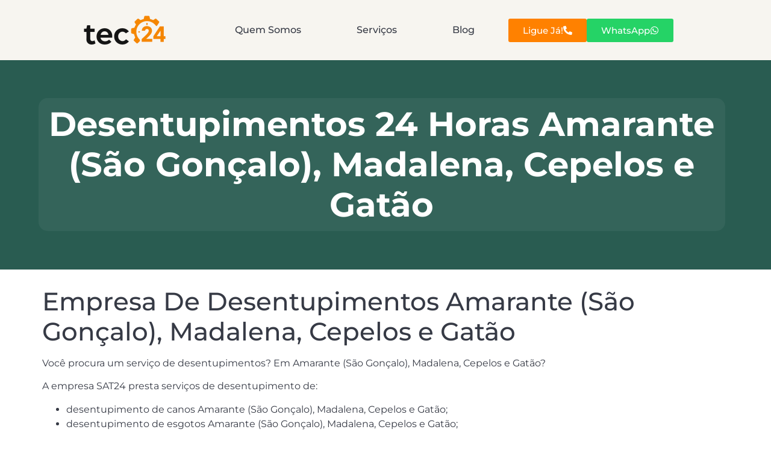

--- FILE ---
content_type: text/html; charset=UTF-8
request_url: https://tec24.pt/desentupimentos-24-horas-amarante-sao-goncalo-madalena-cepelos-gatao/
body_size: 11250
content:
<!doctype html><html dir="ltr" lang="pt-PT" prefix="og: https://ogp.me/ns#" prefix="og: https://ogp.me/ns#"><head><meta charset="UTF-8"><meta name="viewport" content="width=device-width, initial-scale=1"><link rel="profile" href="https://gmpg.org/xfn/11"><meta name="description" content="Empresa De Desentupimentos Amarante (São Gonçalo), Madalena, Cepelos e Gatão Você procura um serviço de desentupimentos? Em Amarante (São Gonçalo), Madalena, Cepelos e Gatão? A empresa SAT24 presta serviços de desentupimento de: desentupimento de canos Amarante (São Gonçalo), Madalena, Cepelos e Gatão; desentupimento de esgotos Amarante (São Gonçalo), Madalena, Cepelos e Gatão; desentupimento de fossas" /><meta name="robots" content="max-image-preview:large" /><link rel="canonical" href="https://tec24.pt/desentupimentos-24-horas-amarante-sao-goncalo-madalena-cepelos-gatao/" /><meta name="generator" content="All in One SEO (AIOSEO) 4.8.8" /><meta property="og:locale" content="pt_PT" /><meta property="og:site_name" content="TEC24 -" /><meta property="og:type" content="article" /><meta property="og:title" content="Desentupimentos 24 Horas Amarante (São Gonçalo), Madalena, Cepelos e Gatão - TEC24" /><meta property="og:description" content="Empresa De Desentupimentos Amarante (São Gonçalo), Madalena, Cepelos e Gatão Você procura um serviço de desentupimentos? Em Amarante (São Gonçalo), Madalena, Cepelos e Gatão? A empresa SAT24 presta serviços de desentupimento de: desentupimento de canos Amarante (São Gonçalo), Madalena, Cepelos e Gatão; desentupimento de esgotos Amarante (São Gonçalo), Madalena, Cepelos e Gatão; desentupimento de fossas" /><meta property="og:url" content="https://tec24.pt/desentupimentos-24-horas-amarante-sao-goncalo-madalena-cepelos-gatao/" /><meta property="og:image" content="https://tec24.pt/wp-content/uploads/2024/11/cropped-tec24_logo.png" /><meta property="og:image:secure_url" content="https://tec24.pt/wp-content/uploads/2024/11/cropped-tec24_logo.png" /><meta property="og:image:width" content="600" /><meta property="og:image:height" content="210" /><meta property="article:published_time" content="2017-09-12T10:25:53+00:00" /><meta property="article:modified_time" content="2017-09-12T10:25:53+00:00" /><meta name="twitter:card" content="summary_large_image" /><meta name="twitter:title" content="Desentupimentos 24 Horas Amarante (São Gonçalo), Madalena, Cepelos e Gatão - TEC24" /><meta name="twitter:description" content="Empresa De Desentupimentos Amarante (São Gonçalo), Madalena, Cepelos e Gatão Você procura um serviço de desentupimentos? Em Amarante (São Gonçalo), Madalena, Cepelos e Gatão? A empresa SAT24 presta serviços de desentupimento de: desentupimento de canos Amarante (São Gonçalo), Madalena, Cepelos e Gatão; desentupimento de esgotos Amarante (São Gonçalo), Madalena, Cepelos e Gatão; desentupimento de fossas" /><meta name="twitter:image" content="https://tec24.pt/wp-content/uploads/2024/11/cropped-tec24_logo.png" /> <script type="application/ld+json" class="aioseo-schema">{"@context":"https:\/\/schema.org","@graph":[{"@type":"BreadcrumbList","@id":"https:\/\/tec24.pt\/desentupimentos-24-horas-amarante-sao-goncalo-madalena-cepelos-gatao\/#breadcrumblist","itemListElement":[{"@type":"ListItem","@id":"https:\/\/tec24.pt#listItem","position":1,"name":"Home","item":"https:\/\/tec24.pt","nextItem":{"@type":"ListItem","@id":"https:\/\/tec24.pt\/desentupimentos-24-horas-amarante-sao-goncalo-madalena-cepelos-gatao\/#listItem","name":"Desentupimentos 24 Horas Amarante (S\u00e3o Gon\u00e7alo), Madalena, Cepelos e Gat\u00e3o"}},{"@type":"ListItem","@id":"https:\/\/tec24.pt\/desentupimentos-24-horas-amarante-sao-goncalo-madalena-cepelos-gatao\/#listItem","position":2,"name":"Desentupimentos 24 Horas Amarante (S\u00e3o Gon\u00e7alo), Madalena, Cepelos e Gat\u00e3o","previousItem":{"@type":"ListItem","@id":"https:\/\/tec24.pt#listItem","name":"Home"}}]},{"@type":"Organization","@id":"https:\/\/tec24.pt\/#organization","name":"TEC24","url":"https:\/\/tec24.pt\/","logo":{"@type":"ImageObject","url":"https:\/\/tec24.pt\/wp-content\/uploads\/2025\/10\/logo-tec-24-bg.png","@id":"https:\/\/tec24.pt\/desentupimentos-24-horas-amarante-sao-goncalo-madalena-cepelos-gatao\/#organizationLogo","width":600,"height":200},"image":{"@id":"https:\/\/tec24.pt\/desentupimentos-24-horas-amarante-sao-goncalo-madalena-cepelos-gatao\/#organizationLogo"}},{"@type":"WebPage","@id":"https:\/\/tec24.pt\/desentupimentos-24-horas-amarante-sao-goncalo-madalena-cepelos-gatao\/#webpage","url":"https:\/\/tec24.pt\/desentupimentos-24-horas-amarante-sao-goncalo-madalena-cepelos-gatao\/","name":"Desentupimentos 24 Horas Amarante (S\u00e3o Gon\u00e7alo), Madalena, Cepelos e Gat\u00e3o - TEC24","description":"Empresa De Desentupimentos Amarante (S\u00e3o Gon\u00e7alo), Madalena, Cepelos e Gat\u00e3o Voc\u00ea procura um servi\u00e7o de desentupimentos? Em Amarante (S\u00e3o Gon\u00e7alo), Madalena, Cepelos e Gat\u00e3o? A empresa SAT24 presta servi\u00e7os de desentupimento de: desentupimento de canos Amarante (S\u00e3o Gon\u00e7alo), Madalena, Cepelos e Gat\u00e3o; desentupimento de esgotos Amarante (S\u00e3o Gon\u00e7alo), Madalena, Cepelos e Gat\u00e3o; desentupimento de fossas","inLanguage":"pt-PT","isPartOf":{"@id":"https:\/\/tec24.pt\/#website"},"breadcrumb":{"@id":"https:\/\/tec24.pt\/desentupimentos-24-horas-amarante-sao-goncalo-madalena-cepelos-gatao\/#breadcrumblist"},"datePublished":"2017-09-12T10:25:53+00:00","dateModified":"2017-09-12T10:25:53+00:00"},{"@type":"WebSite","@id":"https:\/\/tec24.pt\/#website","url":"https:\/\/tec24.pt\/","name":"TEC24","inLanguage":"pt-PT","publisher":{"@id":"https:\/\/tec24.pt\/#organization"}}]}</script> <title>Desentupimentos 24 Horas Amarante (São Gonçalo), Madalena, Cepelos e Gatão - TEC24</title><meta name="robots" content="follow, index, max-snippet:-1, max-video-preview:-1, max-image-preview:large"/><link rel="canonical" href="https://tec24.pt/desentupimentos-24-horas-amarante-sao-goncalo-madalena-cepelos-gatao/" /><meta property="og:locale" content="pt_PT" /><meta property="og:type" content="article" /><meta property="og:title" content="Desentupimentos 24 Horas Amarante (São Gonçalo), Madalena, Cepelos e Gatão - TEC24" /><meta property="og:description" content="Empresa De Desentupimentos Amarante (São Gonçalo), Madalena, Cepelos e Gatão Você procura um serviço de desentupimentos? Em Amarante (São Gonçalo), Madalena, Cepelos e Gatão? A empresa SAT24 presta serviços de desentupimento de: desentupimento de canos Amarante (São Gonçalo), Madalena, Cepelos e Gatão; desentupimento de esgotos Amarante (São Gonçalo), Madalena, Cepelos e Gatão; desentupimento de fossas [&hellip;]" /><meta property="og:url" content="https://tec24.pt/desentupimentos-24-horas-amarante-sao-goncalo-madalena-cepelos-gatao/" /><meta property="og:site_name" content="Tec24 - Serviços de Assistência a Casa" /><meta property="article:published_time" content="2017-09-12T10:25:53+00:00" /><meta name="twitter:card" content="summary_large_image" /><meta name="twitter:title" content="Desentupimentos 24 Horas Amarante (São Gonçalo), Madalena, Cepelos e Gatão - TEC24" /><meta name="twitter:description" content="Empresa De Desentupimentos Amarante (São Gonçalo), Madalena, Cepelos e Gatão Você procura um serviço de desentupimentos? Em Amarante (São Gonçalo), Madalena, Cepelos e Gatão? A empresa SAT24 presta serviços de desentupimento de: desentupimento de canos Amarante (São Gonçalo), Madalena, Cepelos e Gatão; desentupimento de esgotos Amarante (São Gonçalo), Madalena, Cepelos e Gatão; desentupimento de fossas [&hellip;]" /><meta name="twitter:label1" content="Time to read" /><meta name="twitter:data1" content="2 minutes" /> <script type="application/ld+json" class="rank-math-schema">{"@context":"https://schema.org","@graph":[{"@type":["HomeAndConstructionBusiness","Organization"],"@id":"https://tec24.pt/#organization","name":"Tec24 - Servi\u00e7os de Assist\u00eancia a Casa","url":"https://tec24.pt","logo":{"@type":"ImageObject","@id":"https://tec24.pt/#logo","url":"https://tec24.pt/wp-content/uploads/2024/11/cropped-tec24_logo.png","contentUrl":"https://tec24.pt/wp-content/uploads/2024/11/cropped-tec24_logo.png","caption":"Tec24 - Servi\u00e7os de Assist\u00eancia a Casa","inLanguage":"pt-PT","width":"600","height":"210"},"openingHours":["Monday,Tuesday,Wednesday,Thursday,Friday,Saturday,Sunday 09:00-17:00"],"image":{"@id":"https://tec24.pt/#logo"}},{"@type":"WebSite","@id":"https://tec24.pt/#website","url":"https://tec24.pt","name":"Tec24 - Servi\u00e7os de Assist\u00eancia a Casa","publisher":{"@id":"https://tec24.pt/#organization"},"inLanguage":"pt-PT"},{"@type":"BreadcrumbList","@id":"https://tec24.pt/desentupimentos-24-horas-amarante-sao-goncalo-madalena-cepelos-gatao/#breadcrumb","itemListElement":[{"@type":"ListItem","position":"1","item":{"@id":"https://tec24.pt","name":"In\u00edcio"}},{"@type":"ListItem","position":"2","item":{"@id":"https://tec24.pt/desentupimentos-24-horas-amarante-sao-goncalo-madalena-cepelos-gatao/","name":"Desentupimentos 24 Horas Amarante (S\u00e3o Gon\u00e7alo), Madalena, Cepelos e Gat\u00e3o"}}]},{"@type":"WebPage","@id":"https://tec24.pt/desentupimentos-24-horas-amarante-sao-goncalo-madalena-cepelos-gatao/#webpage","url":"https://tec24.pt/desentupimentos-24-horas-amarante-sao-goncalo-madalena-cepelos-gatao/","name":"Desentupimentos 24 Horas Amarante (S\u00e3o Gon\u00e7alo), Madalena, Cepelos e Gat\u00e3o - TEC24","datePublished":"2017-09-12T10:25:53+00:00","dateModified":"2017-09-12T10:25:53+00:00","isPartOf":{"@id":"https://tec24.pt/#website"},"inLanguage":"pt-PT","breadcrumb":{"@id":"https://tec24.pt/desentupimentos-24-horas-amarante-sao-goncalo-madalena-cepelos-gatao/#breadcrumb"}},{"@type":"Person","@id":"https://tec24.pt/author/tec24/","name":"tec24","url":"https://tec24.pt/author/tec24/","image":{"@type":"ImageObject","@id":"https://secure.gravatar.com/avatar/?s=96&amp;d=mm&amp;r=g","url":"https://secure.gravatar.com/avatar/?s=96&amp;d=mm&amp;r=g","caption":"tec24","inLanguage":"pt-PT"},"worksFor":{"@id":"https://tec24.pt/#organization"}},{"@type":"Article","headline":"Desentupimentos 24 Horas Amarante (S\u00e3o Gon\u00e7alo), Madalena, Cepelos e Gat\u00e3o - TEC24","datePublished":"2017-09-12T10:25:53+00:00","dateModified":"2017-09-12T10:25:53+00:00","author":{"@id":"https://tec24.pt/author/tec24/","name":"tec24"},"publisher":{"@id":"https://tec24.pt/#organization"},"description":"Voc\u00ea procura um servi\u00e7o de desentupimentos? Em Amarante (S\u00e3o Gon\u00e7alo), Madalena, Cepelos e Gat\u00e3o?","name":"Desentupimentos 24 Horas Amarante (S\u00e3o Gon\u00e7alo), Madalena, Cepelos e Gat\u00e3o - TEC24","@id":"https://tec24.pt/desentupimentos-24-horas-amarante-sao-goncalo-madalena-cepelos-gatao/#richSnippet","isPartOf":{"@id":"https://tec24.pt/desentupimentos-24-horas-amarante-sao-goncalo-madalena-cepelos-gatao/#webpage"},"inLanguage":"pt-PT","mainEntityOfPage":{"@id":"https://tec24.pt/desentupimentos-24-horas-amarante-sao-goncalo-madalena-cepelos-gatao/#webpage"}}]}</script> <link rel="alternate" type="application/rss+xml" title="TEC24 &raquo; Feed" href="https://tec24.pt/feed/" /><link rel="alternate" type="application/rss+xml" title="TEC24 &raquo; Feed de comentários" href="https://tec24.pt/comments/feed/" />
 <script src="//www.googletagmanager.com/gtag/js?id=G-5Q7NBNGP9Z"  data-cfasync="false" data-wpfc-render="false" async></script> <script data-cfasync="false" data-wpfc-render="false">var mi_version = '9.9.0';
				var mi_track_user = true;
				var mi_no_track_reason = '';
								var MonsterInsightsDefaultLocations = {"page_location":"https:\/\/tec24.pt\/desentupimentos-24-horas-amarante-sao-goncalo-madalena-cepelos-gatao\/"};
								if ( typeof MonsterInsightsPrivacyGuardFilter === 'function' ) {
					var MonsterInsightsLocations = (typeof MonsterInsightsExcludeQuery === 'object') ? MonsterInsightsPrivacyGuardFilter( MonsterInsightsExcludeQuery ) : MonsterInsightsPrivacyGuardFilter( MonsterInsightsDefaultLocations );
				} else {
					var MonsterInsightsLocations = (typeof MonsterInsightsExcludeQuery === 'object') ? MonsterInsightsExcludeQuery : MonsterInsightsDefaultLocations;
				}

								var disableStrs = [
										'ga-disable-G-5Q7NBNGP9Z',
									];

				/* Function to detect opted out users */
				function __gtagTrackerIsOptedOut() {
					for (var index = 0; index < disableStrs.length; index++) {
						if (document.cookie.indexOf(disableStrs[index] + '=true') > -1) {
							return true;
						}
					}

					return false;
				}

				/* Disable tracking if the opt-out cookie exists. */
				if (__gtagTrackerIsOptedOut()) {
					for (var index = 0; index < disableStrs.length; index++) {
						window[disableStrs[index]] = true;
					}
				}

				/* Opt-out function */
				function __gtagTrackerOptout() {
					for (var index = 0; index < disableStrs.length; index++) {
						document.cookie = disableStrs[index] + '=true; expires=Thu, 31 Dec 2099 23:59:59 UTC; path=/';
						window[disableStrs[index]] = true;
					}
				}

				if ('undefined' === typeof gaOptout) {
					function gaOptout() {
						__gtagTrackerOptout();
					}
				}
								window.dataLayer = window.dataLayer || [];

				window.MonsterInsightsDualTracker = {
					helpers: {},
					trackers: {},
				};
				if (mi_track_user) {
					function __gtagDataLayer() {
						dataLayer.push(arguments);
					}

					function __gtagTracker(type, name, parameters) {
						if (!parameters) {
							parameters = {};
						}

						if (parameters.send_to) {
							__gtagDataLayer.apply(null, arguments);
							return;
						}

						if (type === 'event') {
														parameters.send_to = monsterinsights_frontend.v4_id;
							var hookName = name;
							if (typeof parameters['event_category'] !== 'undefined') {
								hookName = parameters['event_category'] + ':' + name;
							}

							if (typeof MonsterInsightsDualTracker.trackers[hookName] !== 'undefined') {
								MonsterInsightsDualTracker.trackers[hookName](parameters);
							} else {
								__gtagDataLayer('event', name, parameters);
							}
							
						} else {
							__gtagDataLayer.apply(null, arguments);
						}
					}

					__gtagTracker('js', new Date());
					__gtagTracker('set', {
						'developer_id.dZGIzZG': true,
											});
					if ( MonsterInsightsLocations.page_location ) {
						__gtagTracker('set', MonsterInsightsLocations);
					}
										__gtagTracker('config', 'G-5Q7NBNGP9Z', {"forceSSL":"true","link_attribution":"true"} );
										window.gtag = __gtagTracker;										(function () {
						/* https://developers.google.com/analytics/devguides/collection/analyticsjs/ */
						/* ga and __gaTracker compatibility shim. */
						var noopfn = function () {
							return null;
						};
						var newtracker = function () {
							return new Tracker();
						};
						var Tracker = function () {
							return null;
						};
						var p = Tracker.prototype;
						p.get = noopfn;
						p.set = noopfn;
						p.send = function () {
							var args = Array.prototype.slice.call(arguments);
							args.unshift('send');
							__gaTracker.apply(null, args);
						};
						var __gaTracker = function () {
							var len = arguments.length;
							if (len === 0) {
								return;
							}
							var f = arguments[len - 1];
							if (typeof f !== 'object' || f === null || typeof f.hitCallback !== 'function') {
								if ('send' === arguments[0]) {
									var hitConverted, hitObject = false, action;
									if ('event' === arguments[1]) {
										if ('undefined' !== typeof arguments[3]) {
											hitObject = {
												'eventAction': arguments[3],
												'eventCategory': arguments[2],
												'eventLabel': arguments[4],
												'value': arguments[5] ? arguments[5] : 1,
											}
										}
									}
									if ('pageview' === arguments[1]) {
										if ('undefined' !== typeof arguments[2]) {
											hitObject = {
												'eventAction': 'page_view',
												'page_path': arguments[2],
											}
										}
									}
									if (typeof arguments[2] === 'object') {
										hitObject = arguments[2];
									}
									if (typeof arguments[5] === 'object') {
										Object.assign(hitObject, arguments[5]);
									}
									if ('undefined' !== typeof arguments[1].hitType) {
										hitObject = arguments[1];
										if ('pageview' === hitObject.hitType) {
											hitObject.eventAction = 'page_view';
										}
									}
									if (hitObject) {
										action = 'timing' === arguments[1].hitType ? 'timing_complete' : hitObject.eventAction;
										hitConverted = mapArgs(hitObject);
										__gtagTracker('event', action, hitConverted);
									}
								}
								return;
							}

							function mapArgs(args) {
								var arg, hit = {};
								var gaMap = {
									'eventCategory': 'event_category',
									'eventAction': 'event_action',
									'eventLabel': 'event_label',
									'eventValue': 'event_value',
									'nonInteraction': 'non_interaction',
									'timingCategory': 'event_category',
									'timingVar': 'name',
									'timingValue': 'value',
									'timingLabel': 'event_label',
									'page': 'page_path',
									'location': 'page_location',
									'title': 'page_title',
									'referrer' : 'page_referrer',
								};
								for (arg in args) {
																		if (!(!args.hasOwnProperty(arg) || !gaMap.hasOwnProperty(arg))) {
										hit[gaMap[arg]] = args[arg];
									} else {
										hit[arg] = args[arg];
									}
								}
								return hit;
							}

							try {
								f.hitCallback();
							} catch (ex) {
							}
						};
						__gaTracker.create = newtracker;
						__gaTracker.getByName = newtracker;
						__gaTracker.getAll = function () {
							return [];
						};
						__gaTracker.remove = noopfn;
						__gaTracker.loaded = true;
						window['__gaTracker'] = __gaTracker;
					})();
									} else {
										console.log("");
					(function () {
						function __gtagTracker() {
							return null;
						}

						window['__gtagTracker'] = __gtagTracker;
						window['gtag'] = __gtagTracker;
					})();
									}</script> <link data-optimized="2" rel="stylesheet" href="https://tec24.pt/wp-content/litespeed/css/5354974e97ba10f11ee96f06b75c0935.css?ver=99ecc" /> <script src="https://tec24.pt/wp-content/plugins/google-analytics-for-wordpress/assets/js/frontend-gtag.min.js?ver=9.9.0" id="monsterinsights-frontend-script-js" async data-wp-strategy="async"></script> <script data-cfasync="false" data-wpfc-render="false" id='monsterinsights-frontend-script-js-extra'>var monsterinsights_frontend = {"js_events_tracking":"true","download_extensions":"doc,pdf,ppt,zip,xls,docx,pptx,xlsx","inbound_paths":"[{\"path\":\"\\\/go\\\/\",\"label\":\"affiliate\"},{\"path\":\"\\\/recommend\\\/\",\"label\":\"affiliate\"}]","home_url":"https:\/\/tec24.pt","hash_tracking":"false","v4_id":"G-5Q7NBNGP9Z"};</script> <script src="https://tec24.pt/wp-includes/js/jquery/jquery.min.js?ver=3.7.1" id="jquery-core-js"></script> <link rel="https://api.w.org/" href="https://tec24.pt/wp-json/" /><link rel="alternate" title="JSON" type="application/json" href="https://tec24.pt/wp-json/wp/v2/pages/1784" /><link rel="EditURI" type="application/rsd+xml" title="RSD" href="https://tec24.pt/xmlrpc.php?rsd" /><meta name="generator" content="WordPress 6.8.3" /><link rel='shortlink' href='https://tec24.pt/?p=1784' /><link rel="alternate" title="oEmbed (JSON)" type="application/json+oembed" href="https://tec24.pt/wp-json/oembed/1.0/embed?url=https%3A%2F%2Ftec24.pt%2Fdesentupimentos-24-horas-amarante-sao-goncalo-madalena-cepelos-gatao%2F" /><link rel="alternate" title="oEmbed (XML)" type="text/xml+oembed" href="https://tec24.pt/wp-json/oembed/1.0/embed?url=https%3A%2F%2Ftec24.pt%2Fdesentupimentos-24-horas-amarante-sao-goncalo-madalena-cepelos-gatao%2F&#038;format=xml" /><meta name="generator" content="Elementor 3.32.5; features: e_font_icon_svg, additional_custom_breakpoints; settings: css_print_method-external, google_font-enabled, font_display-swap"><link rel="icon" href="https://tec24.pt/wp-content/uploads/2025/10/cropped-logo-tec-24-300x300-1-150x150.png" sizes="32x32" /><link rel="icon" href="https://tec24.pt/wp-content/uploads/2025/10/cropped-logo-tec-24-300x300-1.png" sizes="192x192" /><link rel="apple-touch-icon" href="https://tec24.pt/wp-content/uploads/2025/10/cropped-logo-tec-24-300x300-1.png" /><meta name="msapplication-TileImage" content="https://tec24.pt/wp-content/uploads/2025/10/cropped-logo-tec-24-300x300-1.png" /></head><body class="wp-singular page-template-default page page-id-1784 wp-custom-logo wp-embed-responsive wp-theme-hello-elementor wp-child-theme-tec24 hello-elementor-default elementor-default elementor-kit-5 elementor-page-180"><div id="outer-wrap"><div id="wrap">
<a class="skip-link screen-reader-text" href="#content">Pular para o conteúdo</a><header data-elementor-type="header" data-elementor-id="15" class="elementor elementor-15 elementor-location-header" data-elementor-post-type="elementor_library"><div class="elementor-element elementor-element-1b86c1df e-flex e-con-boxed e-con e-parent" data-id="1b86c1df" data-element_type="container" id="hide-header" data-settings="{&quot;background_background&quot;:&quot;classic&quot;,&quot;sticky&quot;:&quot;top&quot;,&quot;sticky_on&quot;:[&quot;desktop&quot;,&quot;tablet&quot;],&quot;sticky_effects_offset&quot;:250,&quot;sticky_offset&quot;:0,&quot;sticky_anchor_link_offset&quot;:0}"><div class="e-con-inner"><div class="elementor-element elementor-element-29f38ce5 e-con-full e-flex e-con e-child" data-id="29f38ce5" data-element_type="container"><div class="elementor-element elementor-element-5be92d1d elementor-widget elementor-widget-theme-site-logo elementor-widget-image" data-id="5be92d1d" data-element_type="widget" data-widget_type="theme-site-logo.default"><div class="elementor-widget-container">
<a href="https://tec24.pt">
<img data-lazyloaded="1" src="[data-uri]" width="600" height="200" data-src="https://tec24.pt/wp-content/uploads/2025/10/logo-tec-24-bg.png" class="attachment-full size-full wp-image-5690" alt="" data-srcset="https://tec24.pt/wp-content/uploads/2025/10/logo-tec-24-bg.png 600w, https://tec24.pt/wp-content/uploads/2025/10/logo-tec-24-bg-300x100.png 300w" data-sizes="(max-width: 600px) 100vw, 600px" /><noscript><img width="600" height="200" src="https://tec24.pt/wp-content/uploads/2025/10/logo-tec-24-bg.png" class="attachment-full size-full wp-image-5690" alt="" srcset="https://tec24.pt/wp-content/uploads/2025/10/logo-tec-24-bg.png 600w, https://tec24.pt/wp-content/uploads/2025/10/logo-tec-24-bg-300x100.png 300w" sizes="(max-width: 600px) 100vw, 600px" /></noscript>				</a></div></div></div><div class="elementor-element elementor-element-60ab723f e-con-full e-flex e-con e-child" data-id="60ab723f" data-element_type="container"><div class="elementor-element elementor-element-112a848e elementor-nav-menu--dropdown-none elementor-nav-menu__align-justify elementor-widget elementor-widget-nav-menu" data-id="112a848e" data-element_type="widget" data-settings="{&quot;layout&quot;:&quot;horizontal&quot;,&quot;submenu_icon&quot;:{&quot;value&quot;:&quot;&lt;svg aria-hidden=\&quot;true\&quot; class=\&quot;e-font-icon-svg e-fas-caret-down\&quot; viewBox=\&quot;0 0 320 512\&quot; xmlns=\&quot;http:\/\/www.w3.org\/2000\/svg\&quot;&gt;&lt;path d=\&quot;M31.3 192h257.3c17.8 0 26.7 21.5 14.1 34.1L174.1 354.8c-7.8 7.8-20.5 7.8-28.3 0L17.2 226.1C4.6 213.5 13.5 192 31.3 192z\&quot;&gt;&lt;\/path&gt;&lt;\/svg&gt;&quot;,&quot;library&quot;:&quot;fa-solid&quot;}}" data-widget_type="nav-menu.default"><div class="elementor-widget-container"><nav aria-label="Menu" class="elementor-nav-menu--main elementor-nav-menu__container elementor-nav-menu--layout-horizontal e--pointer-text e--animation-none"><ul id="menu-1-112a848e" class="elementor-nav-menu"><li class="menu-item menu-item-type-post_type menu-item-object-page menu-item-32"><a href="https://tec24.pt/quem-somos/" class="elementor-item">Quem Somos</a></li><li class="menu-item menu-item-type-post_type menu-item-object-page menu-item-33"><a href="https://tec24.pt/servicos/" class="elementor-item">Serviços</a></li><li class="menu-item menu-item-type-post_type menu-item-object-page menu-item-30"><a href="https://tec24.pt/blog/" class="elementor-item">Blog</a></li></ul></nav><nav class="elementor-nav-menu--dropdown elementor-nav-menu__container" aria-hidden="true"><ul id="menu-2-112a848e" class="elementor-nav-menu"><li class="menu-item menu-item-type-post_type menu-item-object-page menu-item-32"><a href="https://tec24.pt/quem-somos/" class="elementor-item" tabindex="-1">Quem Somos</a></li><li class="menu-item menu-item-type-post_type menu-item-object-page menu-item-33"><a href="https://tec24.pt/servicos/" class="elementor-item" tabindex="-1">Serviços</a></li><li class="menu-item menu-item-type-post_type menu-item-object-page menu-item-30"><a href="https://tec24.pt/blog/" class="elementor-item" tabindex="-1">Blog</a></li></ul></nav></div></div></div><div class="elementor-element elementor-element-57d21a8a e-con-full e-flex e-con e-child" data-id="57d21a8a" data-element_type="container"><div class="elementor-element elementor-element-5ecf899 elementor-widget elementor-widget-button" data-id="5ecf899" data-element_type="widget" data-widget_type="button.default"><div class="elementor-widget-container"><div class="elementor-button-wrapper">
<a class="elementor-button elementor-button-link elementor-size-sm" href="tel:224933481">
<span class="elementor-button-content-wrapper">
<span class="elementor-button-icon">
<svg aria-hidden="true" class="e-font-icon-svg e-fas-phone-alt" viewBox="0 0 512 512" xmlns="http://www.w3.org/2000/svg"><path d="M497.39 361.8l-112-48a24 24 0 0 0-28 6.9l-49.6 60.6A370.66 370.66 0 0 1 130.6 204.11l60.6-49.6a23.94 23.94 0 0 0 6.9-28l-48-112A24.16 24.16 0 0 0 122.6.61l-104 24A24 24 0 0 0 0 48c0 256.5 207.9 464 464 464a24 24 0 0 0 23.4-18.6l24-104a24.29 24.29 0 0 0-14.01-27.6z"></path></svg>			</span>
<span class="elementor-button-text">Ligue Já! </span>
</span>
</a></div></div></div><div class="elementor-element elementor-element-c748ac7 elementor-widget elementor-widget-button" data-id="c748ac7" data-element_type="widget" data-widget_type="button.default"><div class="elementor-widget-container"><div class="elementor-button-wrapper">
<a class="elementor-button elementor-button-link elementor-size-sm" href="https://wa.me/351961281869">
<span class="elementor-button-content-wrapper">
<span class="elementor-button-icon">
<svg aria-hidden="true" class="e-font-icon-svg e-fab-whatsapp" viewBox="0 0 448 512" xmlns="http://www.w3.org/2000/svg"><path d="M380.9 97.1C339 55.1 283.2 32 223.9 32c-122.4 0-222 99.6-222 222 0 39.1 10.2 77.3 29.6 111L0 480l117.7-30.9c32.4 17.7 68.9 27 106.1 27h.1c122.3 0 224.1-99.6 224.1-222 0-59.3-25.2-115-67.1-157zm-157 341.6c-33.2 0-65.7-8.9-94-25.7l-6.7-4-69.8 18.3L72 359.2l-4.4-7c-18.5-29.4-28.2-63.3-28.2-98.2 0-101.7 82.8-184.5 184.6-184.5 49.3 0 95.6 19.2 130.4 54.1 34.8 34.9 56.2 81.2 56.1 130.5 0 101.8-84.9 184.6-186.6 184.6zm101.2-138.2c-5.5-2.8-32.8-16.2-37.9-18-5.1-1.9-8.8-2.8-12.5 2.8-3.7 5.6-14.3 18-17.6 21.8-3.2 3.7-6.5 4.2-12 1.4-32.6-16.3-54-29.1-75.5-66-5.7-9.8 5.7-9.1 16.3-30.3 1.8-3.7.9-6.9-.5-9.7-1.4-2.8-12.5-30.1-17.1-41.2-4.5-10.8-9.1-9.3-12.5-9.5-3.2-.2-6.9-.2-10.6-.2-3.7 0-9.7 1.4-14.8 6.9-5.1 5.6-19.4 19-19.4 46.3 0 27.3 19.9 53.7 22.6 57.4 2.8 3.7 39.1 59.7 94.8 83.8 35.2 15.2 49 16.5 66.6 13.9 10.7-1.6 32.8-13.4 37.4-26.4 4.6-13 4.6-24.1 3.2-26.4-1.3-2.5-5-3.9-10.5-6.6z"></path></svg>			</span>
<span class="elementor-button-text">WhatsApp</span>
</span>
</a></div></div></div></div></div></div></header><div data-elementor-type="single-page" data-elementor-id="180" class="elementor elementor-180 elementor-location-single post-1784 page type-page status-publish hentry" data-elementor-post-type="elementor_library"><div class="elementor-element elementor-element-4f1cfb0 e-flex e-con-boxed e-con e-parent" data-id="4f1cfb0" data-element_type="container" data-settings="{&quot;background_background&quot;:&quot;classic&quot;}"><div class="e-con-inner"><div class="elementor-element elementor-element-bbe090f elementor-widget elementor-widget-theme-post-title elementor-page-title elementor-widget-heading" data-id="bbe090f" data-element_type="widget" data-widget_type="theme-post-title.default"><div class="elementor-widget-container"><h1 class="elementor-heading-title elementor-size-default">Desentupimentos 24 Horas Amarante (São Gonçalo), Madalena, Cepelos e Gatão</h1></div></div></div></div><div class="elementor-element elementor-element-acc1808 e-con-full e-flex e-con e-parent" data-id="acc1808" data-element_type="container"><div class="elementor-element elementor-element-7b8e585 elementor-widget elementor-widget-theme-post-content" data-id="7b8e585" data-element_type="widget" data-widget_type="theme-post-content.default"><div class="elementor-widget-container"><h2>Empresa De Desentupimentos Amarante (São Gonçalo), Madalena, Cepelos e Gatão</h2><p>Você procura um serviço de desentupimentos? Em Amarante (São Gonçalo), Madalena, Cepelos e Gatão?</p><p>A empresa SAT24 presta serviços de desentupimento de:</p><ul><li>desentupimento de canos Amarante (São Gonçalo), Madalena, Cepelos e Gatão;</li><li>desentupimento de esgotos Amarante (São Gonçalo), Madalena, Cepelos e Gatão;</li><li>desentupimento de fossas Amarante (São Gonçalo), Madalena, Cepelos e Gatão;</li><li>desentupimento de prumadas de prédios Amarante (São Gonçalo), Madalena, Cepelos e Gatão;</li><li>desentupimento de colunas Amarante (São Gonçalo), Madalena, Cepelos e Gatão;</li><li>desentupimento de caixas de esgotos Amarante (São Gonçalo), Madalena, Cepelos e Gatão;</li><li>desentupimento de caixas de gordura Amarante (São Gonçalo), Madalena, Cepelos e Gatão;</li><li>desentupimento de lava-loiças Amarante (São Gonçalo), Madalena, Cepelos e Gatão;</li><li>desentupimento de ralos Amarante (São Gonçalo), Madalena, Cepelos e Gatão;</li><li>desentupimento de sifões Amarante (São Gonçalo), Madalena, Cepelos e Gatão;</li><li>desentupimento de pias Amarante (São Gonçalo), Madalena, Cepelos e Gatão;</li><li>desentupimento de sanitas Amarante (São Gonçalo), Madalena, Cepelos e Gatão;</li><li>desentupimento de banheiras Amarante (São Gonçalo), Madalena, Cepelos e Gatão;</li><li>desentupimento de lavatórios Amarante (São Gonçalo), Madalena, Cepelos e Gatão;</li><li>desentupimento de bidés Amarante (São Gonçalo), Madalena, Cepelos e Gatão;</li><li>desentupimento de polibans Amarante (São Gonçalo), Madalena, Cepelos e Gatão;</li></ul><p>efetuadas por desentupidores peritos, muito qualificados e com muitos anos de experiência, com a assistência de tecnologia de limpeza por hidrojacto a alta pressão e por trituração.</p><p>A nossa empresa tem mais de 20 anos de experiência a realizar serviços de assistência técnica de desentupimentos de canos, esgotos e fossas a casas, apartamentos, vivendas, moradias, condomínios, prédios, lojas, escritórios, restaurantes, bares, pastelarias, hotéis, centros comerciais e fábricas.</p><p>Caso precise de assistência a executar o desentupimento de qualquer tipo de entupimento, desentupir cano, esgotos, fossas, contacte para a Linha De Atendimento Ao Cliente da SAT24, que atende 24 horas por dia, todos os dias do ano, incluindo fins de semana e feriados.</p><h2>Desentupimentos Amarante (São Gonçalo), Madalena, Cepelos e Gatão – Preços</h2><p>Você pretende descobrir o custo, previamente a adjudicar o serviço da SAT24, sem qualquer obrigação? Converse connosco.</p><p>Contacte a SAT24 e descreva o problema com o qual precisa da nossa ajuda. Os nossos peritos indicarão o custo do serviço de desentupimento e especificamente do do trabalho de desentupimento a realizar, com seriedade e profissionalismo, com o propósito de ajudar a resolver o problema.</p><p>Orçamento gratuito. Telefone já! Conte com a nossa ajuda.</p><h2>Desentupir Canos Amarante (São Gonçalo), Madalena, Cepelos e Gatão – Desentupir Sanita</h2><p>Caso precise de auxílio a desentupir cano, esgotos, fossa do seu imóvel, contacte a Linha De Atendimento Ao Cliente da SAT24, hoje mesmo. O atendimento é permanente.</p><p>Oferecemos serviços de desentupimento, em Amarante (São Gonçalo), Madalena, Cepelos e Gatão, por exemplo:</p><ul><li>desentupimento de canos;</li><li>desentupimento de esgotos;</li><li>desentupimento de fossas;</li><li>desentupimento de prumadas de prédios;</li><li>desentupimento de colunas;</li><li>desentupimento de caixas de esgotos;</li><li>desentupimento de caixas de gordura;</li><li>desentupimento de lava-loiças;</li><li>desentupimento de ralos;</li><li>desentupimento de sifões;</li><li>desentupimento de pias;</li><li>desentupimento de sanitas;</li><li>desentupimento de banheiras;</li><li>desentupimento de lavatórios;</li><li>desentupimento de bidés;</li><li>desentupimento de polibans;</li></ul></div></div></div></div><footer data-elementor-type="footer" data-elementor-id="40" class="elementor elementor-40 elementor-location-footer" data-elementor-post-type="elementor_library"><footer class="elementor-section elementor-top-section elementor-element elementor-element-5419b16 elementor-section-boxed elementor-section-height-default elementor-section-height-default" data-id="5419b16" data-element_type="section" data-settings="{&quot;background_background&quot;:&quot;classic&quot;}"><div class="elementor-container elementor-column-gap-default"><div class="elementor-column elementor-col-100 elementor-top-column elementor-element elementor-element-a5b3177" data-id="a5b3177" data-element_type="column"><div class="elementor-widget-wrap elementor-element-populated"><section class="elementor-section elementor-inner-section elementor-element elementor-element-1ae96dd elementor-section-content-middle elementor-section-boxed elementor-section-height-default elementor-section-height-default" data-id="1ae96dd" data-element_type="section"><div class="elementor-container elementor-column-gap-default"><div class="elementor-column elementor-col-50 elementor-inner-column elementor-element elementor-element-953db65" data-id="953db65" data-element_type="column" data-settings="{&quot;background_background&quot;:&quot;classic&quot;}"><div class="elementor-widget-wrap elementor-element-populated"><div class="elementor-element elementor-element-5436d9b elementor-widget elementor-widget-image" data-id="5436d9b" data-element_type="widget" data-widget_type="image.default"><div class="elementor-widget-container">
<img data-lazyloaded="1" src="[data-uri]" width="600" height="200" data-src="https://tec24.pt/wp-content/uploads/2025/10/logo-tec-24-bg.png" class="attachment-large size-large wp-image-5690" alt="" data-srcset="https://tec24.pt/wp-content/uploads/2025/10/logo-tec-24-bg.png 600w, https://tec24.pt/wp-content/uploads/2025/10/logo-tec-24-bg-300x100.png 300w" data-sizes="(max-width: 600px) 100vw, 600px" /><noscript><img width="600" height="200" src="https://tec24.pt/wp-content/uploads/2025/10/logo-tec-24-bg.png" class="attachment-large size-large wp-image-5690" alt="" srcset="https://tec24.pt/wp-content/uploads/2025/10/logo-tec-24-bg.png 600w, https://tec24.pt/wp-content/uploads/2025/10/logo-tec-24-bg-300x100.png 300w" sizes="(max-width: 600px) 100vw, 600px" /></noscript></div></div></div></div><div class="elementor-column elementor-col-50 elementor-inner-column elementor-element elementor-element-c09dde0" data-id="c09dde0" data-element_type="column"><div class="elementor-widget-wrap elementor-element-populated"><div class="elementor-element elementor-element-f42bd6c elementor-widget elementor-widget-text-editor" data-id="f42bd6c" data-element_type="widget" data-widget_type="text-editor.default"><div class="elementor-widget-container"><p>A nossa empresa presta serviços de assistência técnica, em horário alargado, das 08:00 às 24:00 horas, todos os dias, no Grande Porto.</p><pre class="MsoNormal">* Chamada para rede fixa nacional<br />º Chamada para rede móvel nacional</pre></div></div></div></div></div></section></div></div></div></footer><footer class="elementor-section elementor-top-section elementor-element elementor-element-465a461 elementor-section-content-middle elementor-section-boxed elementor-section-height-default elementor-section-height-default" data-id="465a461" data-element_type="section" data-settings="{&quot;background_background&quot;:&quot;classic&quot;}"><div class="elementor-container elementor-column-gap-default"><div class="elementor-column elementor-col-100 elementor-top-column elementor-element elementor-element-d2ad745" data-id="d2ad745" data-element_type="column"><div class="elementor-widget-wrap elementor-element-populated"><div class="elementor-element elementor-element-5bca6d9 elementor-widget elementor-widget-heading" data-id="5bca6d9" data-element_type="widget" data-widget_type="heading.default"><div class="elementor-widget-container"><p class="elementor-heading-title elementor-size-default">Copyright 2024 © Todos os Direitos Reservados</p></div></div></div></div></div></footer></footer> <script type="speculationrules">{"prefetch":[{"source":"document","where":{"and":[{"href_matches":"\/*"},{"not":{"href_matches":["\/wp-*.php","\/wp-admin\/*","\/wp-content\/uploads\/*","\/wp-content\/*","\/wp-content\/plugins\/*","\/wp-content\/themes\/tec24\/*","\/wp-content\/themes\/hello-elementor\/*","\/*\\?(.+)"]}},{"not":{"selector_matches":"a[rel~=\"nofollow\"]"}},{"not":{"selector_matches":".no-prefetch, .no-prefetch a"}}]},"eagerness":"conservative"}]}</script> </div></div> <script data-no-optimize="1">window.lazyLoadOptions=Object.assign({},{threshold:300},window.lazyLoadOptions||{});!function(t,e){"object"==typeof exports&&"undefined"!=typeof module?module.exports=e():"function"==typeof define&&define.amd?define(e):(t="undefined"!=typeof globalThis?globalThis:t||self).LazyLoad=e()}(this,function(){"use strict";function e(){return(e=Object.assign||function(t){for(var e=1;e<arguments.length;e++){var n,a=arguments[e];for(n in a)Object.prototype.hasOwnProperty.call(a,n)&&(t[n]=a[n])}return t}).apply(this,arguments)}function o(t){return e({},at,t)}function l(t,e){return t.getAttribute(gt+e)}function c(t){return l(t,vt)}function s(t,e){return function(t,e,n){e=gt+e;null!==n?t.setAttribute(e,n):t.removeAttribute(e)}(t,vt,e)}function i(t){return s(t,null),0}function r(t){return null===c(t)}function u(t){return c(t)===_t}function d(t,e,n,a){t&&(void 0===a?void 0===n?t(e):t(e,n):t(e,n,a))}function f(t,e){et?t.classList.add(e):t.className+=(t.className?" ":"")+e}function _(t,e){et?t.classList.remove(e):t.className=t.className.replace(new RegExp("(^|\\s+)"+e+"(\\s+|$)")," ").replace(/^\s+/,"").replace(/\s+$/,"")}function g(t){return t.llTempImage}function v(t,e){!e||(e=e._observer)&&e.unobserve(t)}function b(t,e){t&&(t.loadingCount+=e)}function p(t,e){t&&(t.toLoadCount=e)}function n(t){for(var e,n=[],a=0;e=t.children[a];a+=1)"SOURCE"===e.tagName&&n.push(e);return n}function h(t,e){(t=t.parentNode)&&"PICTURE"===t.tagName&&n(t).forEach(e)}function a(t,e){n(t).forEach(e)}function m(t){return!!t[lt]}function E(t){return t[lt]}function I(t){return delete t[lt]}function y(e,t){var n;m(e)||(n={},t.forEach(function(t){n[t]=e.getAttribute(t)}),e[lt]=n)}function L(a,t){var o;m(a)&&(o=E(a),t.forEach(function(t){var e,n;e=a,(t=o[n=t])?e.setAttribute(n,t):e.removeAttribute(n)}))}function k(t,e,n){f(t,e.class_loading),s(t,st),n&&(b(n,1),d(e.callback_loading,t,n))}function A(t,e,n){n&&t.setAttribute(e,n)}function O(t,e){A(t,rt,l(t,e.data_sizes)),A(t,it,l(t,e.data_srcset)),A(t,ot,l(t,e.data_src))}function w(t,e,n){var a=l(t,e.data_bg_multi),o=l(t,e.data_bg_multi_hidpi);(a=nt&&o?o:a)&&(t.style.backgroundImage=a,n=n,f(t=t,(e=e).class_applied),s(t,dt),n&&(e.unobserve_completed&&v(t,e),d(e.callback_applied,t,n)))}function x(t,e){!e||0<e.loadingCount||0<e.toLoadCount||d(t.callback_finish,e)}function M(t,e,n){t.addEventListener(e,n),t.llEvLisnrs[e]=n}function N(t){return!!t.llEvLisnrs}function z(t){if(N(t)){var e,n,a=t.llEvLisnrs;for(e in a){var o=a[e];n=e,o=o,t.removeEventListener(n,o)}delete t.llEvLisnrs}}function C(t,e,n){var a;delete t.llTempImage,b(n,-1),(a=n)&&--a.toLoadCount,_(t,e.class_loading),e.unobserve_completed&&v(t,n)}function R(i,r,c){var l=g(i)||i;N(l)||function(t,e,n){N(t)||(t.llEvLisnrs={});var a="VIDEO"===t.tagName?"loadeddata":"load";M(t,a,e),M(t,"error",n)}(l,function(t){var e,n,a,o;n=r,a=c,o=u(e=i),C(e,n,a),f(e,n.class_loaded),s(e,ut),d(n.callback_loaded,e,a),o||x(n,a),z(l)},function(t){var e,n,a,o;n=r,a=c,o=u(e=i),C(e,n,a),f(e,n.class_error),s(e,ft),d(n.callback_error,e,a),o||x(n,a),z(l)})}function T(t,e,n){var a,o,i,r,c;t.llTempImage=document.createElement("IMG"),R(t,e,n),m(c=t)||(c[lt]={backgroundImage:c.style.backgroundImage}),i=n,r=l(a=t,(o=e).data_bg),c=l(a,o.data_bg_hidpi),(r=nt&&c?c:r)&&(a.style.backgroundImage='url("'.concat(r,'")'),g(a).setAttribute(ot,r),k(a,o,i)),w(t,e,n)}function G(t,e,n){var a;R(t,e,n),a=e,e=n,(t=Et[(n=t).tagName])&&(t(n,a),k(n,a,e))}function D(t,e,n){var a;a=t,(-1<It.indexOf(a.tagName)?G:T)(t,e,n)}function S(t,e,n){var a;t.setAttribute("loading","lazy"),R(t,e,n),a=e,(e=Et[(n=t).tagName])&&e(n,a),s(t,_t)}function V(t){t.removeAttribute(ot),t.removeAttribute(it),t.removeAttribute(rt)}function j(t){h(t,function(t){L(t,mt)}),L(t,mt)}function F(t){var e;(e=yt[t.tagName])?e(t):m(e=t)&&(t=E(e),e.style.backgroundImage=t.backgroundImage)}function P(t,e){var n;F(t),n=e,r(e=t)||u(e)||(_(e,n.class_entered),_(e,n.class_exited),_(e,n.class_applied),_(e,n.class_loading),_(e,n.class_loaded),_(e,n.class_error)),i(t),I(t)}function U(t,e,n,a){var o;n.cancel_on_exit&&(c(t)!==st||"IMG"===t.tagName&&(z(t),h(o=t,function(t){V(t)}),V(o),j(t),_(t,n.class_loading),b(a,-1),i(t),d(n.callback_cancel,t,e,a)))}function $(t,e,n,a){var o,i,r=(i=t,0<=bt.indexOf(c(i)));s(t,"entered"),f(t,n.class_entered),_(t,n.class_exited),o=t,i=a,n.unobserve_entered&&v(o,i),d(n.callback_enter,t,e,a),r||D(t,n,a)}function q(t){return t.use_native&&"loading"in HTMLImageElement.prototype}function H(t,o,i){t.forEach(function(t){return(a=t).isIntersecting||0<a.intersectionRatio?$(t.target,t,o,i):(e=t.target,n=t,a=o,t=i,void(r(e)||(f(e,a.class_exited),U(e,n,a,t),d(a.callback_exit,e,n,t))));var e,n,a})}function B(e,n){var t;tt&&!q(e)&&(n._observer=new IntersectionObserver(function(t){H(t,e,n)},{root:(t=e).container===document?null:t.container,rootMargin:t.thresholds||t.threshold+"px"}))}function J(t){return Array.prototype.slice.call(t)}function K(t){return t.container.querySelectorAll(t.elements_selector)}function Q(t){return c(t)===ft}function W(t,e){return e=t||K(e),J(e).filter(r)}function X(e,t){var n;(n=K(e),J(n).filter(Q)).forEach(function(t){_(t,e.class_error),i(t)}),t.update()}function t(t,e){var n,a,t=o(t);this._settings=t,this.loadingCount=0,B(t,this),n=t,a=this,Y&&window.addEventListener("online",function(){X(n,a)}),this.update(e)}var Y="undefined"!=typeof window,Z=Y&&!("onscroll"in window)||"undefined"!=typeof navigator&&/(gle|ing|ro)bot|crawl|spider/i.test(navigator.userAgent),tt=Y&&"IntersectionObserver"in window,et=Y&&"classList"in document.createElement("p"),nt=Y&&1<window.devicePixelRatio,at={elements_selector:".lazy",container:Z||Y?document:null,threshold:300,thresholds:null,data_src:"src",data_srcset:"srcset",data_sizes:"sizes",data_bg:"bg",data_bg_hidpi:"bg-hidpi",data_bg_multi:"bg-multi",data_bg_multi_hidpi:"bg-multi-hidpi",data_poster:"poster",class_applied:"applied",class_loading:"litespeed-loading",class_loaded:"litespeed-loaded",class_error:"error",class_entered:"entered",class_exited:"exited",unobserve_completed:!0,unobserve_entered:!1,cancel_on_exit:!0,callback_enter:null,callback_exit:null,callback_applied:null,callback_loading:null,callback_loaded:null,callback_error:null,callback_finish:null,callback_cancel:null,use_native:!1},ot="src",it="srcset",rt="sizes",ct="poster",lt="llOriginalAttrs",st="loading",ut="loaded",dt="applied",ft="error",_t="native",gt="data-",vt="ll-status",bt=[st,ut,dt,ft],pt=[ot],ht=[ot,ct],mt=[ot,it,rt],Et={IMG:function(t,e){h(t,function(t){y(t,mt),O(t,e)}),y(t,mt),O(t,e)},IFRAME:function(t,e){y(t,pt),A(t,ot,l(t,e.data_src))},VIDEO:function(t,e){a(t,function(t){y(t,pt),A(t,ot,l(t,e.data_src))}),y(t,ht),A(t,ct,l(t,e.data_poster)),A(t,ot,l(t,e.data_src)),t.load()}},It=["IMG","IFRAME","VIDEO"],yt={IMG:j,IFRAME:function(t){L(t,pt)},VIDEO:function(t){a(t,function(t){L(t,pt)}),L(t,ht),t.load()}},Lt=["IMG","IFRAME","VIDEO"];return t.prototype={update:function(t){var e,n,a,o=this._settings,i=W(t,o);{if(p(this,i.length),!Z&&tt)return q(o)?(e=o,n=this,i.forEach(function(t){-1!==Lt.indexOf(t.tagName)&&S(t,e,n)}),void p(n,0)):(t=this._observer,o=i,t.disconnect(),a=t,void o.forEach(function(t){a.observe(t)}));this.loadAll(i)}},destroy:function(){this._observer&&this._observer.disconnect(),K(this._settings).forEach(function(t){I(t)}),delete this._observer,delete this._settings,delete this.loadingCount,delete this.toLoadCount},loadAll:function(t){var e=this,n=this._settings;W(t,n).forEach(function(t){v(t,e),D(t,n,e)})},restoreAll:function(){var e=this._settings;K(e).forEach(function(t){P(t,e)})}},t.load=function(t,e){e=o(e);D(t,e)},t.resetStatus=function(t){i(t)},t}),function(t,e){"use strict";function n(){e.body.classList.add("litespeed_lazyloaded")}function a(){console.log("[LiteSpeed] Start Lazy Load"),o=new LazyLoad(Object.assign({},t.lazyLoadOptions||{},{elements_selector:"[data-lazyloaded]",callback_finish:n})),i=function(){o.update()},t.MutationObserver&&new MutationObserver(i).observe(e.documentElement,{childList:!0,subtree:!0,attributes:!0})}var o,i;t.addEventListener?t.addEventListener("load",a,!1):t.attachEvent("onload",a)}(window,document);</script><script data-optimized="1" src="https://tec24.pt/wp-content/litespeed/js/d5d5d4ea8f9c134481f2067259534910.js?ver=99ecc"></script></body></html>
<!-- Page optimized by LiteSpeed Cache @2025-11-12 09:53:00 -->

<!-- Page supported by LiteSpeed Cache 7.6.2 on 2025-11-12 09:52:59 -->
<!-- QUIC.cloud CCSS in queue -->